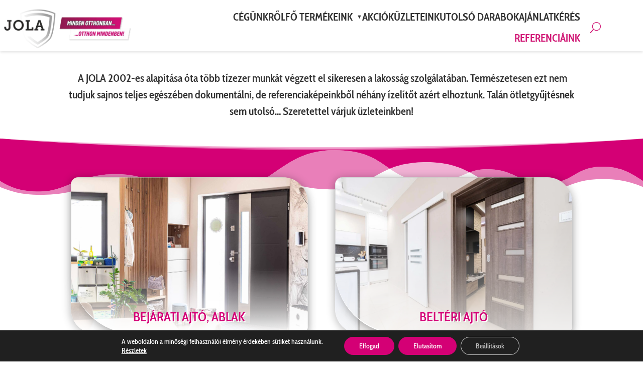

--- FILE ---
content_type: text/css
request_url: https://jola.hu/wp-content/cache/min/1/wp-content/plugins/jola-manager/modules/referenciakepek/assets/frontend.css?ver=1769182557
body_size: 1338
content:
.jola-referenciakepek-wrapper{width:100%;margin:0 auto}.jola-referenciakepek-gallery-only{width:100%!important;max-width:100%!important;margin:0!important;padding:0!important}.jola-referenciakepek-gallery-only .et_pb_gallery_items{display:flex!important;flex-wrap:wrap!important;gap:20px!important;justify-content:flex-start!important;width:100%!important;margin:0!important;padding:0!important}.jola-referenciakepek-gallery-only .et_pb_gallery_item{display:block!important;flex:0 0 calc(25% - 15px)!important;width:calc(25% - 15px)!important;margin:0!important;padding:0!important;position:relative!important;transition:opacity 0.3s ease!important}.jola-referenciakepek-gallery-only .et_pb_gallery_item[style*="display: none"]{display:none!important}.jola-referenciakepek-gallery-only .et_pb_gallery_image{border-radius:12px!important;overflow:hidden!important;box-shadow:0 4px 15px rgba(0,0,0,.1)!important;transition:all 0.3s ease!important;width:100%!important;height:auto!important;position:relative!important}.jola-referenciakepek-gallery-only .et_pb_gallery_image:hover{transform:translateY(-5px)!important;box-shadow:0 8px 25px rgba(0,0,0,.15)!important}.jola-referenciakepek-gallery-only .et_pb_gallery_image img{border-radius:12px!important;transition:transform 0.3s ease!important;width:100%!important;height:auto!important;display:block!important}.jola-referenciakepek-gallery-only .et_pb_gallery_image:hover img{transform:scale(1.05)!important}.jola-referenciakepek-gallery-only .et_overlay{position:absolute!important;top:0!important;left:0!important;right:0!important;bottom:0!important;background:rgba(0,0,0,.3)!important;opacity:0!important;transition:opacity 0.3s ease!important;border-radius:12px!important;pointer-events:none!important}.jola-referenciakepek-gallery-only .et_pb_gallery_image:hover .et_overlay{opacity:1!important}.jola-referenciakepek-pagination{display:flex!important;justify-content:center!important;align-items:center!important;gap:20px!important;margin-top:40px!important;padding:20px 0!important}.jola-pagination-btn{padding:12px 24px!important;background:#206bc4!important;color:#fff!important;border:none!important;border-radius:8px!important;cursor:pointer!important;font-size:16px!important;font-weight:500!important;transition:all 0.3s ease!important;text-decoration:none!important;display:inline-block!important}.jola-pagination-btn:hover:not(:disabled){background:#1a5aa0!important;transform:translateY(-2px)!important;box-shadow:0 4px 12px rgba(32,107,196,.3)!important}.jola-pagination-btn:disabled{background:#ccc!important;cursor:not-allowed!important;opacity:0.5!important}.jola-pagination-info{font-size:18px!important;font-weight:500!important;color:#333!important;min-width:80px!important;text-align:center!important}.jola-pagination-current{color:#206bc4!important;font-weight:700!important}.jola-referenciakepek-wrapper .jola-referenciakepek-load-more-wrapper{display:flex!important;flex-direction:column!important;align-items:center!important;justify-content:center!important;margin:60px auto 40px!important;padding:0!important;text-align:center!important;width:100%!important}.jola-referenciakepek-wrapper .jola-load-more-btn,.jola-referenciakepek-load-more-wrapper .jola-load-more-btn,button.jola-load-more-btn{background:linear-gradient(135deg,#206bc4 0%,#1a5aa0 100%)!important;color:#fff!important;border:none!important;padding:16px 40px!important;border-radius:50px!important;cursor:pointer!important;font-size:16px!important;font-weight:600!important;transition:all 0.3s cubic-bezier(.4,0,.2,1)!important;display:inline-flex!important;align-items:center!important;justify-content:center!important;gap:10px!important;box-shadow:0 4px 15px rgba(32,107,196,.3)!important;position:relative!important;overflow:hidden!important;min-width:280px!important;text-decoration:none!important}.jola-referenciakepek-wrapper .jola-load-more-btn::before,.jola-referenciakepek-load-more-wrapper .jola-load-more-btn::before,button.jola-load-more-btn::before{content:''!important;position:absolute!important;top:0!important;left:-100%!important;width:100%!important;height:100%!important;background:linear-gradient(90deg,transparent,rgba(255,255,255,.2),transparent)!important;transition:left 0.5s!important}.jola-referenciakepek-wrapper .jola-load-more-btn:hover:not(:disabled)::before,.jola-referenciakepek-load-more-wrapper .jola-load-more-btn:hover:not(:disabled)::before,button.jola-load-more-btn:hover:not(:disabled)::before{left:100%!important}.jola-referenciakepek-wrapper .jola-load-more-btn:hover:not(:disabled),.jola-referenciakepek-load-more-wrapper .jola-load-more-btn:hover:not(:disabled),button.jola-load-more-btn:hover:not(:disabled){background:linear-gradient(135deg,#1a5aa0 0%,#154a8f 100%)!important;transform:translateY(-3px)!important;box-shadow:0 8px 25px rgba(32,107,196,.4)!important}.jola-referenciakepek-wrapper .jola-load-more-btn:active:not(:disabled),.jola-referenciakepek-load-more-wrapper .jola-load-more-btn:active:not(:disabled),button.jola-load-more-btn:active:not(:disabled){transform:translateY(-1px)!important;box-shadow:0 4px 15px rgba(32,107,196,.3)!important}.jola-referenciakepek-wrapper .jola-load-more-btn:disabled,.jola-referenciakepek-load-more-wrapper .jola-load-more-btn:disabled,button.jola-load-more-btn:disabled{background:#e0e0e0!important;cursor:not-allowed!important;opacity:0.6!important;transform:none!important;box-shadow:none!important}.jola-referenciakepek-wrapper .jola-load-more-btn i,.jola-referenciakepek-wrapper .jola-load-more-btn .ti,.jola-referenciakepek-load-more-wrapper .jola-load-more-btn i,.jola-referenciakepek-load-more-wrapper .jola-load-more-btn .ti,button.jola-load-more-btn i,button.jola-load-more-btn .ti{font-size:20px!important;transition:transform 0.3s ease!important}.jola-referenciakepek-wrapper .jola-load-more-btn:hover:not(:disabled) i,.jola-referenciakepek-wrapper .jola-load-more-btn:hover:not(:disabled) .ti,.jola-referenciakepek-load-more-wrapper .jola-load-more-btn:hover:not(:disabled) i,.jola-referenciakepek-load-more-wrapper .jola-load-more-btn:hover:not(:disabled) .ti,button.jola-load-more-btn:hover:not(:disabled) i,button.jola-load-more-btn:hover:not(:disabled) .ti{transform:translateY(2px)!important}.jola-referenciakepek-wrapper .jola-load-more-count,.jola-referenciakepek-load-more-wrapper .jola-load-more-count,.jola-load-more-btn .jola-load-more-count{font-size:13px!important;opacity:0.85!important;font-weight:400!important;margin-left:4px!important}.jola-load-more-loader{display:none!important;align-items:center!important;gap:12px!important;color:#206bc4!important;font-size:16px!important}.jola-load-more-loader.show{display:flex!important}.jola-load-more-loader .spinner{width:20px!important;height:20px!important;border:3px solid #f3f3f3!important;border-top:3px solid #206bc4!important;border-radius:50%!important;animation:spin 1s linear infinite!important}@keyframes spin{0%{transform:rotate(0deg)}100%{transform:rotate(360deg)}}@media (max-width:768px){.jola-referenciakepek-gallery-only .et_pb_gallery_item{flex:0 0 calc(50% - 10px)!important;width:calc(50% - 10px)!important}.jola-referenciakepek-wrapper .jola-load-more-btn,.jola-referenciakepek-load-more-wrapper .jola-load-more-btn,button.jola-load-more-btn{padding:12px 24px!important;font-size:14px!important;min-width:240px!important}.jola-referenciakepek-wrapper .jola-load-more-count,.jola-referenciakepek-load-more-wrapper .jola-load-more-count,.jola-load-more-btn .jola-load-more-count{display:block!important;margin-top:4px!important;margin-left:0!important;font-size:12px!important}}.jola-referenciakepek-error{padding:20px!important;background:#f8f9fa!important;border:1px solid #dee2e6!important;border-radius:8px!important;color:#6c757d!important;text-align:center!important}.jola-lightbox-nav-container{position:fixed!important;top:50%!important;transform:translateY(-50%)!important;left:0!important;right:0!important;z-index:999999!important;pointer-events:none!important;display:flex!important;justify-content:space-between!important;padding:0 20px!important}.jola-lightbox-nav-btn{pointer-events:all!important;width:50px!important;height:50px!important;background:rgba(255,255,255,.9)!important;border:2px solid #206bc4!important;border-radius:50%!important;color:#206bc4!important;font-size:24px!important;font-weight:bold!important;cursor:pointer!important;display:flex!important;align-items:center!important;justify-content:center!important;transition:all 0.3s ease!important;box-shadow:0 4px 12px rgba(0,0,0,.2)!important}.jola-lightbox-nav-btn:hover:not(:disabled){background:#206bc4!important;color:#fff!important;transform:scale(1.1)!important}.jola-lightbox-nav-btn:disabled{opacity:0.3!important;cursor:not-allowed!important}@media (max-width:768px){.jola-lightbox-nav-container{padding:0 10px!important}.jola-lightbox-nav-btn{width:40px!important;height:40px!important;font-size:20px!important}}

--- FILE ---
content_type: text/css
request_url: https://jola.hu/wp-content/cache/min/1/wp-content/themes/Divi-child/style.css?ver=1769182557
body_size: 1913
content:

/*!
Theme Name: Divi
Theme URI: http://www.elegantthemes.com/gallery/divi/
Version: 4.27.4
Description: Smart. Flexible. Beautiful. Divi is the most powerful theme in our collection.
Author: Elegant Themes
Author URI: http://www.elegantthemes.com
License: GNU General Public License v2
License URI: http://www.gnu.org/licenses/gpl-2.0.html
*/
 @media only screen and (min-width:800px){.bbb_blog_list a img{float:left;width:40%;padding-right:20px;vertical-align:bottom;padding-bottom:0}.bbb_blog_list .et_pb_post{background-color:#f3f3f3;padding:7px;margin-bottom:10px}}.bbb_blog_list a.more-link{clear:both;display:block;position:relative;background:#d40075;font-family:"Cabin Condensed Medium",serif;font-size:16px;color:#fff;max-width:100%;padding:5px 5px;text-align:center;margin-top:10px;text-transform:uppercase;letter-spacing:1px}.bbb_blog_list a.more-link:hover{background:#3d3d3b;color:#fff}.fullwidthbanner img,.fullwidthbanner a img{max-width:100%!important;float:none!important}.et_header_style_left #et-top-navigation{padding:30px 0 15px 220px!important}#top-header a{color:#FFFFFF!important}mark{display:none!important}.et_pb_team_member_description{display:block!important}li.et_pb_tab_active{background-color:#d40075!important;color:#FFF!important}.et-cart-info{display:none}h3{line-height:1.5em}h6{color:#FFF;background:#d40075;-webkit-border-radius:7px;-moz-border-radius:7px;border-radius:7px;font-weight:400;font-size:20px;margin-bottom:15px;padding-top:10px!important;padding-right:10px!important;padding-bottom:10px!important;padding-left:20px!important}.et_nav_text_color_light,.et_nav_text_color_light #et-secondary-nav a,.et_nav_text_color_light .et-social-icon a,.et_nav_text_color_light #et-info a{font-size:1.2em;font-weight:700;color:#FFFFFF!important}.et_nav_text_color_light .et-social-icon a:hover,.et_nav_text_color_light #et-secondary-nav a:hover,.et_nav_text_color_light .et-cart-info:hover{color:rgba(255,255,255,.6)!important}#et-info{font-size:1.0em!important;font-weight:700;color:#FFFFFF!important}#top-header .et-cart-info{margin-left:15px;color:#FFF!important}#et-secondary-nav li{border-right-width:1px;border-right-style:solid;padding-right:10px!important;border-right-color:rgba(255,255,255,.7)}#top-menu .menu-item-has-children>a:first-child:after,.fullwidth-menu .menu-item-has-children>a:first-child:after,#et-secondary-nav .menu-item-has-children>a:first-child:after{transform:rotate(90deg);-ms-transform:rotate(90deg);-webkit-transform:rotate(90deg);-moz-transform:rotate(90deg);content:' >\0000a0';font-size:9px;position:absolute;right:3px;top:10px!important}#et-footer-nav{background-color:rgba(255,255,255,.05)}.bottom-nav{text-align:center!important;padding:15px 0}.bottom-nav li{display:inline-block;font-size:16px;padding-right:32px;padding-left:32px;border-right-width:1px;border-right-style:solid;border-right-color:#666;text-transform:uppercase}.bottom-nav a{color:#bbb}.bottom-nav a:hover{color:#d40075!important}.menu-item-287{border:none!important}.frame{border:1px solid #d40075;padding:2px}.frame2{-webkit-border-radius:7px!important;-moz-border-radius:7px!important;border-radius:7px!important;box-shadow:1px 1px 8px #a7a7a7}table{width:100%!important;height:auto!important;border:0;margin-top:10px;margin-right:0;margin-bottom:1px;margin-left:0}.shop_table .amount{color:#d40075!important}.cart_totals .amount{color:#d40075!important}.et_pb_team_member_description h4{text-align:center;color:#FFF;background:#d40075;padding:4px 10px;-webkit-border-radius:7px;-moz-border-radius:7px;border-radius:7px;font-weight:400;font-size:20px;margin-bottom:10px}.et_pb_team_member_image img{border-radius:7px;box-shadow:1px 1px 8px #a7a7a7}p.et_pb_member_position{color:#3d3d3b!important;padding-left:10px;text-align:center}.coKey{display:inline-block;width:200px;text-transform:uppercase;font-size:14px;font-weight:700;margin-left:10px;color:#3C3C3B}.coVal{display:inline-block;font-size:14px;margin-left:10px;color:#3C3C3B}.coDatasRowLine{border:none;height:1px;background-color:#cfcfcf;margin:5px}.gmaps{-webkit-border-radius:7px;-moz-border-radius:7px;border-radius:7px;box-shadow:1px 1px 8px #a7a7a7;height:350px!important;padding:1px;border:1px solid #d40075}.coDatLeadRowLine{background-color:#CFCFCF;border:medium none;height:1px;margin:6px}.coLeadKey{display:inline-block;font-size:14px;font-weight:700;margin-left:10px;text-transform:uppercase;width:115px}.coLeadVal{font-size:14px;margin-left:10px}#szakuzletek-terkep a:hover{color:#d40075!important}#szakuzletek-menu{display:none}blockquote{background-color:#F1F1F1;padding:10px;padding-right:14px;font-size:30px;font-style:italic;-webkit-border-radius:5px;-moz-border-radius:5px;border-radius:5px;line-height:1.2}@media only screen and (min-width:768px) and (max-width:980px){.et_pb_svg_logo #logo{height:100%!important}div.fbplbadge{display:none!important}}@media only screen and (max-width:767px){#fbplikebox{display:none!important}#szakuzletek-terkep{display:none!important}#szakuzletek-menu{display:block!important;margin-top:-120px!important}#szakuzletek-menu li{color:#FFFFFF!important;background:#d40075;-webkit-border-radius:7px;-moz-border-radius:7px;border-radius:7px;font-weight:400;font-size:20px;margin-bottom:15px;padding-top:10px!important;padding-right:10px!important;padding-bottom:10px!important;padding-left:20px!important}#szakuzletek-menu li a{display:block!important}#szakuzletek-menu a{color:#FFFFFF!important}}#logo{float:left;-moz-transition:all 0.2s ease-in-out;-webkit-transition:all 0.2s ease-in-out;transition:all 0.2s ease-in-out;margin-bottom:18px;max-height:40px}.et_fixed_nav #logo{max-height:80px;margin-bottom:9px}@media only screen and (max-width:767px){#main-content .container{padding-top:15px}}.et_mobile_menu .menu-item-has-children>a{background-color:transparent}#main-header .et_mobile_menu li ul.sub-menu.hide{display:none!important;visibility:hidden!important;transition:.7s ease-in-out}#main-header .et_mobile_menu li ul.sub-menu.visible{display:block!important;visibility:visible!important}.et_mobile_menu .menu-item-has-children>a:after{font-family:"ETmodules";font-size:18px;font-weight:800;content:"3";position:absolute;right:50px}.fa{margin-right:15px}@media only screen and (max-width:980px){#mobile_menu{display:block!important;min-height:100vh;height:100%;top:0;right:0;position:fixed;z-index:9998;overflow:scroll;border-top:none;padding-top:60px!important;padding-bottom:60px!important}.et_mobile_menu li:nth-child(1){padding-top:20px}.et_mobile_menu li a{color:#fff!important;width:100%;float:left;border:none!important;text-align:left;margin:3px 2px;transition:.2s;text-transform:uppercase;font-size:1.2em!important}.mobile_nav ul#mobile_menu .current_page_item>a{color:#fff!important;background-color:rgba(255,255,255,.1);border-radius:30px;padding-left:20px}.mobile_nav.closed #mobile_menu{background:#3d3d3b;-webkit-transform:translateX(100%);-moz-transform:translateX(100%);-ms-transform:translateX(100%);-o-transform:translateX(100%);transform:translateX(100%);-webkit-backface-visibility:hidden;backface-visibility:hidden;-webkit-transition:-webkit-transform 0.4s 0s;-moz-transition:-moz-transform 0.4s 0s;transition:transform 0.4s 0s}.mobile_nav.opened #mobile_menu{background:#3d3d3b;-webkit-transform:translateX(0);-moz-transform:translateX(0);-ms-transform:translateX(0);-o-transform:translateX(0);transform:translateX(0);-webkit-overflow-scrolling:touch;-webkit-transition:-webkit-transform 0.4s 0s;-moz-transition:-moz-transform 0.4s 0s;transition:transform 0.4s 0s}#main-header .container.clearfix.et_menu_container{width:100%}.mobile_menu_bar:before{color:#1b1d1e!important}.mobile_nav.opened .mobile_menu_bar:before{content:"\4d";color:#fff!important;border:1px solid #fff;width:30px;height:30px;border-radius:50%}}@media only screen and (max-width:980px){.et_header_style_split .mobile_menu_bar,.et_header_style_left .mobile_menu_bar{z-index:9999}#et-top-navigation{padding-right:5px}.et_header_style_left .mobile_menu_bar{padding-right:20px!important}}@media only screen and (min-width:481px){#mobile_menu{width:320px;margin-left:calc(100% - 320px)}}@media only screen and (max-width:480px){#mobile_menu{width:260px;margin-left:calc(100% - 260px)}}@media only screen and (max-width:340px){#mobile_menu{width:100%;margin-left:0}}

--- FILE ---
content_type: application/javascript
request_url: https://jola.hu/wp-content/cache/min/1/websites/648b677b6cd49/connect.js?ver=1769182558
body_size: 1193
content:
class AFormPopup{constructor(options){var _this=this;_this.id='_'+Math.random().toString(36).substr(2,9);_this.options=options}
setCookie(cname,cvalue,exdays){const d=new Date();d.setTime(d.getTime()+(exdays*24*60*60*1000));let expires="expires="+d.toUTCString();document.cookie=cname+"="+cvalue+";"+expires+";path=/"}
getCookie(cname){let name=cname+"=";let decodedCookie=decodeURIComponent(document.cookie);let ca=decodedCookie.split(';');for(let i=0;i<ca.length;i++){let c=ca[i];while(c.charAt(0)==' '){c=c.substring(1)}
if(c.indexOf(name)==0){return c.substring(name.length,c.length)}}
return""}
init(){var _this=this;_this.remove();var div=document.createElement("div");div.innerHTML=`
            <div class="acelle-popup-cover"></div>
            <div class="acelle-popup-loader">
                <div class="lds-ellipsis"><div></div><div></div><div></div><div></div></div>
            </div>
            <div id="Popup`+_this.id+`" class="acelle-popup-container">
                
                <div class="acelle-popup-container-scroll">
                    <iframe id="Popup`+_this.id+`Frame" src="`+_this.options.url+`"></iframe>   
                    
                </div> 
                <div id="Popup`+_this.id+`Close" class="acelle-popup-close">
                    <svg xmlns="http://www.w3.org/2000/svg" width="24" height="24" fill="none" viewBox="0 0 24 24"><path fill="#000" d="M7.05022 7.05028C6.65969 7.4408 6.65969 8.07397 7.05022 8.46449L10.5858 12L7.05023 15.5356C6.6597 15.9261 6.6597 16.5593 7.05023 16.9498C7.44075 17.3403 8.07392 17.3403 8.46444 16.9498L12 13.4142L15.5355 16.9498C15.926 17.3403 16.5592 17.3403 16.9497 16.9498C17.3402 16.5592 17.3402 15.9261 16.9497 15.5356L13.4142 12L16.9497 8.46449C17.3402 8.07397 17.3402 7.4408 16.9497 7.05028C16.5592 6.65976 15.926 6.65976 15.5355 7.05028L12 10.5858L8.46443 7.05028C8.07391 6.65975 7.44074 6.65975 7.05022 7.05028Z"/></svg>
                </div>
            </div>`;div.classList.add("acelle-popup");div.id='Popup_'+_this.id;document.body.appendChild(div);this.node=div;this.iframe=document.getElementById('Popup'+_this.id+'Frame');this.loadCss('https://hirlevel.jolaholding.com/core/css/form_popup.css');window.addEventListener("message",function(event){if(typeof(event.data.frameSize)!='undefined'){_this.adjustIframeSize(event.data.frameSize)}
if(typeof(event.data.alert)!='undefined'){alert(event.data.alert.message)}
if(typeof(event.data.loaded)!='undefined'){var es=document.getElementsByClassName('acelle-popup');if(es.length>0){es[0].classList.add("acelle-popup-loaded")}}});document.getElementById('Popup'+_this.id+'Close').addEventListener("click",function(){_this.hide()});_this.setOverlayOpacity()}
setOverlayOpacity(){if(this.options.overlayOpacity){var es=document.getElementsByClassName('acelle-popup');if(es.length>0){es[0].style.background='rgba(0,0,0,'+this.options.overlayOpacity+')'}}}
remove(){var oldEs=document.getElementsByClassName('acelle-popup');if(oldEs.length>0){oldEs[0].parentNode.removeChild(oldEs[0])}}
adjustIframeSize(size){this.iframe.style.height=size.height+'px'}
loadCss(url){if(window.form_popup_css==null){var head=document.getElementsByTagName('head')[0];var link=document.createElement('link');link.rel='stylesheet';link.type='text/css';link.href=url;link.media='all';head.appendChild(link);window.form_popup_css=link}}
show(){document.body.classList.add("acelle-popup-open")}
hide(){document.body.classList.remove("acelle-popup-open")}
loadOneTime(){if(this.getCookie('popupLoaded')===""){this.init();this.show();this.setCookie('popupLoaded',!0)}}
load(options){if(typeof(options)!=='undefined'){this.options=$.extend({},this.options,options)}
this.init();this.show()}}